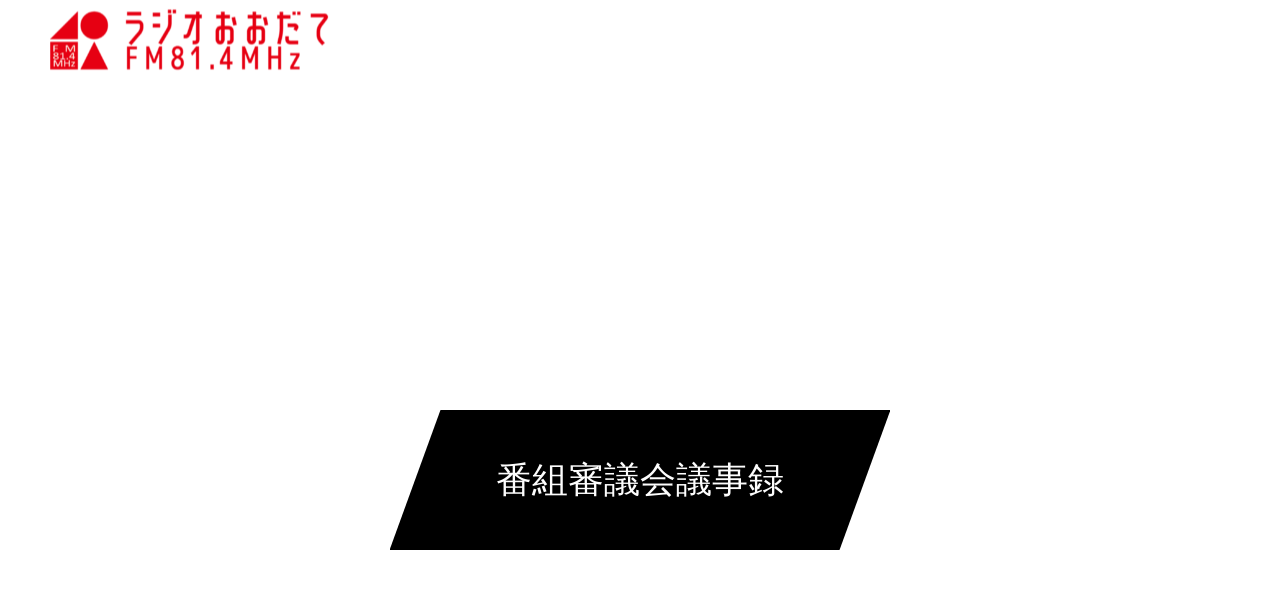

--- FILE ---
content_type: text/html; charset=UTF-8
request_url: https://odate-fm.com/%E7%95%AA%E7%B5%84%E5%AF%A9%E8%AD%B0%E4%BC%9A%E8%AD%B0%E4%BA%8B%E9%8C%B2/
body_size: 7553
content:
<!DOCTYPE html>
<html class="pc" lang="ja">
<head>
<meta charset="UTF-8">
<!--[if IE]><meta http-equiv="X-UA-Compatible" content="IE=edge"><![endif]-->
<meta name="viewport" content="width=device-width">
<title>番組審議会議事録 | ラジオおおだて　大館FM</title>
<meta name="description" content="ラジオおおだて　大館FM">
<link rel="pingback" href="https://odate-fm.com/xmlrpc.php">
<link rel="shortcut icon" href="https://odate-fm.com/wp-content/uploads/2020/12/ラジオおおだてロゴ小.png">
<link rel='dns-prefetch' href='//s.w.org' />
<link rel="alternate" type="application/rss+xml" title="ラジオおおだて　大館FM &raquo; フィード" href="https://odate-fm.com/feed/" />
<link rel="alternate" type="application/rss+xml" title="ラジオおおだて　大館FM &raquo; コメントフィード" href="https://odate-fm.com/comments/feed/" />
		<script type="text/javascript">
			window._wpemojiSettings = {"baseUrl":"https:\/\/s.w.org\/images\/core\/emoji\/13.0.0\/72x72\/","ext":".png","svgUrl":"https:\/\/s.w.org\/images\/core\/emoji\/13.0.0\/svg\/","svgExt":".svg","source":{"concatemoji":"https:\/\/odate-fm.com\/wp-includes\/js\/wp-emoji-release.min.js?ver=5.5.17"}};
			!function(e,a,t){var n,r,o,i=a.createElement("canvas"),p=i.getContext&&i.getContext("2d");function s(e,t){var a=String.fromCharCode;p.clearRect(0,0,i.width,i.height),p.fillText(a.apply(this,e),0,0);e=i.toDataURL();return p.clearRect(0,0,i.width,i.height),p.fillText(a.apply(this,t),0,0),e===i.toDataURL()}function c(e){var t=a.createElement("script");t.src=e,t.defer=t.type="text/javascript",a.getElementsByTagName("head")[0].appendChild(t)}for(o=Array("flag","emoji"),t.supports={everything:!0,everythingExceptFlag:!0},r=0;r<o.length;r++)t.supports[o[r]]=function(e){if(!p||!p.fillText)return!1;switch(p.textBaseline="top",p.font="600 32px Arial",e){case"flag":return s([127987,65039,8205,9895,65039],[127987,65039,8203,9895,65039])?!1:!s([55356,56826,55356,56819],[55356,56826,8203,55356,56819])&&!s([55356,57332,56128,56423,56128,56418,56128,56421,56128,56430,56128,56423,56128,56447],[55356,57332,8203,56128,56423,8203,56128,56418,8203,56128,56421,8203,56128,56430,8203,56128,56423,8203,56128,56447]);case"emoji":return!s([55357,56424,8205,55356,57212],[55357,56424,8203,55356,57212])}return!1}(o[r]),t.supports.everything=t.supports.everything&&t.supports[o[r]],"flag"!==o[r]&&(t.supports.everythingExceptFlag=t.supports.everythingExceptFlag&&t.supports[o[r]]);t.supports.everythingExceptFlag=t.supports.everythingExceptFlag&&!t.supports.flag,t.DOMReady=!1,t.readyCallback=function(){t.DOMReady=!0},t.supports.everything||(n=function(){t.readyCallback()},a.addEventListener?(a.addEventListener("DOMContentLoaded",n,!1),e.addEventListener("load",n,!1)):(e.attachEvent("onload",n),a.attachEvent("onreadystatechange",function(){"complete"===a.readyState&&t.readyCallback()})),(n=t.source||{}).concatemoji?c(n.concatemoji):n.wpemoji&&n.twemoji&&(c(n.twemoji),c(n.wpemoji)))}(window,document,window._wpemojiSettings);
		</script>
		<style type="text/css">
img.wp-smiley,
img.emoji {
	display: inline !important;
	border: none !important;
	box-shadow: none !important;
	height: 1em !important;
	width: 1em !important;
	margin: 0 .07em !important;
	vertical-align: -0.1em !important;
	background: none !important;
	padding: 0 !important;
}
</style>
	<link rel='stylesheet' id='style-css'  href='https://odate-fm.com/wp-content/themes/force_tcd078/style.css?ver=1.1.3' type='text/css' media='all' />
<link rel='stylesheet' id='wp-block-library-css'  href='https://odate-fm.com/wp-includes/css/dist/block-library/style.min.css?ver=5.5.17' type='text/css' media='all' />
<link rel='stylesheet' id='contact-form-7-css'  href='https://odate-fm.com/wp-content/plugins/contact-form-7/includes/css/styles.css?ver=5.2.2' type='text/css' media='all' />
<link rel='stylesheet' id='mptt-style-css'  href='https://odate-fm.com/wp-content/plugins/mp-timetable/media/css/style.css?ver=2.3.11' type='text/css' media='all' />
<link rel='stylesheet' id='dashicons-css'  href='https://odate-fm.com/wp-includes/css/dashicons.min.css?ver=5.5.17' type='text/css' media='all' />
<script type='text/javascript' src='https://odate-fm.com/wp-includes/js/jquery/jquery.js?ver=1.12.4-wp' id='jquery-core-js'></script>
<script type='text/javascript' src='https://odate-fm.com/wp-content/themes/force_tcd078/js/jquery.cookie.js?ver=1.1.3' id='force-cookie-js'></script>
<link rel="https://api.w.org/" href="https://odate-fm.com/wp-json/" /><link rel="alternate" type="application/json" href="https://odate-fm.com/wp-json/wp/v2/pages/239" /><link rel="canonical" href="https://odate-fm.com/%e7%95%aa%e7%b5%84%e5%af%a9%e8%ad%b0%e4%bc%9a%e8%ad%b0%e4%ba%8b%e9%8c%b2/" />
<link rel='shortlink' href='https://odate-fm.com/?p=239' />
<link rel="alternate" type="application/json+oembed" href="https://odate-fm.com/wp-json/oembed/1.0/embed?url=https%3A%2F%2Fodate-fm.com%2F%25e7%2595%25aa%25e7%25b5%2584%25e5%25af%25a9%25e8%25ad%25b0%25e4%25bc%259a%25e8%25ad%25b0%25e4%25ba%258b%25e9%258c%25b2%2F" />
<link rel="alternate" type="text/xml+oembed" href="https://odate-fm.com/wp-json/oembed/1.0/embed?url=https%3A%2F%2Fodate-fm.com%2F%25e7%2595%25aa%25e7%25b5%2584%25e5%25af%25a9%25e8%25ad%25b0%25e4%25bc%259a%25e8%25ad%25b0%25e4%25ba%258b%25e9%258c%25b2%2F&#038;format=xml" />
<noscript><style type="text/css">.mptt-shortcode-wrapper .mptt-shortcode-table:first-of-type{display:table!important}.mptt-shortcode-wrapper .mptt-shortcode-table .mptt-event-container:hover{height:auto!important;min-height:100%!important}body.mprm_ie_browser .mptt-shortcode-wrapper .mptt-event-container{height:auto!important}@media (max-width:767px){.mptt-shortcode-wrapper .mptt-shortcode-table:first-of-type{display:none!important}}</style></noscript>
<link rel="stylesheet" href="https://odate-fm.com/wp-content/themes/force_tcd078/css/design-plus.css?ver=1.1.3">
<link rel="stylesheet" href="https://odate-fm.com/wp-content/themes/force_tcd078/css/sns-botton.css?ver=1.1.3">
<link rel="stylesheet" media="screen and (max-width:1001px)" href="https://odate-fm.com/wp-content/themes/force_tcd078/css/responsive.css?ver=1.1.3">
<link rel="stylesheet" media="screen and (max-width:1001px)" href="https://odate-fm.com/wp-content/themes/force_tcd078/css/footer-bar.css?ver=1.1.3">

<script src="https://odate-fm.com/wp-content/themes/force_tcd078/js/jquery.easing.1.3.js?ver=1.1.3"></script>
<script src="https://odate-fm.com/wp-content/themes/force_tcd078/js/jscript.js?ver=1.1.3"></script>
<script src="https://odate-fm.com/wp-content/themes/force_tcd078/js/comment.js?ver=1.1.3"></script>

<link rel="stylesheet" href="https://odate-fm.com/wp-content/themes/force_tcd078/js/simplebar.css?ver=1.1.3">
<script src="https://odate-fm.com/wp-content/themes/force_tcd078/js/simplebar.min.js?ver=1.1.3"></script>



<style type="text/css">

body, input, textarea { font-family: "Hiragino Sans", "ヒラギノ角ゴ ProN", "Hiragino Kaku Gothic ProN", "游ゴシック", YuGothic, "メイリオ", Meiryo, sans-serif; }

.rich_font, .p-vertical { font-family: "Hiragino Sans", "ヒラギノ角ゴ ProN", "Hiragino Kaku Gothic ProN", "游ゴシック", YuGothic, "メイリオ", Meiryo, sans-serif; font-weight:500; }

.rich_font_type1 { font-family: Arial, "ヒラギノ角ゴ ProN W3", "Hiragino Kaku Gothic ProN", "メイリオ", Meiryo, sans-serif; }
.rich_font_type2 { font-family: "Hiragino Sans", "ヒラギノ角ゴ ProN", "Hiragino Kaku Gothic ProN", "游ゴシック", YuGothic, "メイリオ", Meiryo, sans-serif; font-weight:500; }
.rich_font_type3 { font-family: "Times New Roman" , "游明朝" , "Yu Mincho" , "游明朝体" , "YuMincho" , "ヒラギノ明朝 Pro W3" , "Hiragino Mincho Pro" , "HiraMinProN-W3" , "HGS明朝E" , "ＭＳ Ｐ明朝" , "MS PMincho" , serif; font-weight:500; }


.blog_meta { color:#ffffff !important; background:#0085b2 !important; }
.blog_meta a { color:#ffffff; }
.blog_meta li:last-child:before { background:#ffffff; }
.news_meta { color:#ffffff !important; background:#0085b2 !important; }
.news_meta a { color:#ffffff; }
.news_meta li:last-child:before { background:#ffffff; }

#header { border-bottom:1px solid rgba(255,255,255,0.5); }
#header.active, .pc .header_fix #header { background:#000000; border-color:rgba(255,255,255,0) !important; }
body.no_menu #header.active { background:none !important; border-bottom:1px solid rgba(255,255,255,0.5) !important; }
.mobile #header, .mobie #header.active, .mobile .header_fix #header { background:#ffffff; border:none; }
.mobile #header_logo .logo a, #menu_button:before { color:#000000; }
.mobile #header_logo .logo a:hover, #menu_button:hover:before { color:#cccccc; }

#global_menu > ul > li > a, #header_social_link li a, #header_logo .logo a { color:#ffffff; }
#global_menu > ul > li > a:hover, #header_social_link li a:hover:before, #global_menu > ul > li.megamenu_parent.active_button > a, #header_logo .logo a:hover, #global_menu > ul > li.active > a { color:#cccccc; }
#global_menu ul ul a { color:#FFFFFF; background:#000000; }
#global_menu ul ul a:hover { background:#e00000; }
#global_menu ul ul li.menu-item-has-children > a:before { color:#FFFFFF; }
#drawer_menu { background:#222222; }
#mobile_menu a { color:#ffffff; background:#222222; border-bottom:1px solid #444444; }
#mobile_menu li li a { color:#ffffff; background:#333333; }
#mobile_menu a:hover, #drawer_menu .close_button:hover, #mobile_menu .child_menu_button:hover { color:#ffffff; background:#e00000; }
#mobile_menu li li a:hover { color:#ffffff; }

.megamenu_gallery_category_list { background:#e00000; }
.megamenu_gallery_category_list .title { font-size:20px; }
.megamenu_gallery_category_list .item a:before {
  background: -moz-linear-gradient(left,  rgba(0,0,0,0.5) 0%, rgba(0,0,0,0) 100%);
  background: -webkit-linear-gradient(left,  rgba(0,0,0,0.5) 0%,rgba(0,0,0,0) 100%);
  background: linear-gradient(to right,  rgba(0,0,0,0.5) 0%,rgba(0,0,0,0) 100%);
}
.megamenu_blog_list { background:#003249; }
.megamenu_blog_list .item .title { font-size:14px; }

#bread_crumb { background:#f2f2f2; }

#return_top a:before { color:#ffffff; }
#return_top a { background:#e00000; }
#return_top a:hover { background:#00304b; }
#footer_banner .title { font-size:16px; color:#ffffff; }
@media screen and (max-width:750px) {
  #footer_banner .title { font-size:14px; }
}

#page_header .headline_area { color:#ffffff; }
#page_header .headline { font-size:36px; }
#page_header .sub_title { font-size:16px; }
#page_header .headline_area:before { background:#000000; }
#page_header .headline_area:before { -ms-transform: skewX(-20deg); -webkit-transform: skewX(-20deg); transform: skewX(-20deg); }
#page_header .catch_area { color:#ffffff; }
#page_header .catch { font-size:38px; }
#page_header .desc { font-size:16px; }
#article .post_content { font-size:16px; }
@media screen and (max-width:750px) {
  #page_header .headline { font-size:22px; }
  #page_header .sub_title { font-size:12px; }
  #page_header .catch { font-size:22px; }
  #page_header .desc { font-size:14px; }
  #article .post_content { font-size:14px; }
}

.author_profile a.avatar img, .animate_image img, .animate_background .image, #recipe_archive .blur_image {
  width:100%; height:auto;
  -webkit-transition: transform  0.75s ease;
  transition: transform  0.75s ease;
}
.author_profile a.avatar:hover img, .animate_image:hover img, .animate_background:hover .image, #recipe_archive a:hover .blur_image {
  -webkit-transform: scale(1.2);
  transform: scale(1.2);
}




a { color:#000; }

#comment_headline, .tcd_category_list a:hover, .tcd_category_list .child_menu_button:hover, #post_title_area .post_meta a:hover,
.cardlink_title a:hover, #recent_post .item a:hover, .comment a:hover, .comment_form_wrapper a:hover, .author_profile a:hover, .author_profile .author_link li a:hover:before, #post_meta_bottom a:hover,
#searchform .submit_button:hover:before, .styled_post_list1 a:hover .title_area, .styled_post_list1 a:hover .date, .p-dropdown__title:hover:after, .p-dropdown__list li a:hover, #menu_button:hover:before,
  { color: #e80000; }

#submit_comment:hover, #cancel_comment_reply a:hover, #wp-calendar #prev a:hover, #wp-calendar #next a:hover, #wp-calendar td a:hover, #p_readmore .button:hover, .page_navi a:hover, #post_pagination p, #post_pagination a:hover, .c-pw__btn:hover, #post_pagination a:hover,
.member_list_slider .slick-dots button:hover::before, .member_list_slider .slick-dots .slick-active button::before, #comment_tab li.active a, #comment_tab li.active a:hover
  { background-color: #e80000; }

#comment_textarea textarea:focus, .c-pw__box-input:focus, .page_navi a:hover, #post_pagination p, #post_pagination a:hover
  { border-color: #e80000; }

a:hover, #header_logo a:hover, .megamenu_blog_list a:hover .title, .megamenu_blog_list .slider_arrow:hover:before, .index_post_list1 .slider_arrow:hover:before, #header_carousel .post_meta li a:hover,
#footer a:hover, #footer_social_link li a:hover:before, #bread_crumb a:hover, #bread_crumb li.home a:hover:after, #next_prev_post a:hover, #next_prev_post a:hover:before, .post_list1 .post_meta li a:hover, .index_post_list1 .carousel_arrow:hover:before, .post_list2 .post_meta li a:hover,
#recent_post .carousel_arrow:hover:before, #single_tab_post_list .carousel_arrow:hover:before, #single_tab_post_list_header li:hover, #single_author_title_area .author_link li a:hover:before, .megamenu_blog_list .carousel_arrow:hover:before,
#member_single .user_video_area a:hover:before, #single_gallery_list .item.video:hover:after, .single_copy_title_url_btn:hover, .p-dropdown__list li a:hover, .p-dropdown__title:hover
  { color: #ffffff; }
.post_content a { color:#000000; }
.post_content a:hover { color:#999999; }


.styled_h2 {
  font-size:22px !important; text-align:left; color:#000000;   border-top:1px solid #222222;
  border-bottom:1px solid #222222;
  border-left:0px solid #222222;
  border-right:0px solid #222222;
  padding:30px 0px 30px 0px !important;
  margin:0px 0px 30px !important;
}
.styled_h3 {
  font-size:20px !important; text-align:left; color:#000000;   border-top:2px solid #222222;
  border-bottom:1px solid #dddddd;
  border-left:0px solid #dddddd;
  border-right:0px solid #dddddd;
  padding:30px 0px 30px 20px !important;
  margin:0px 0px 30px !important;
}
.styled_h4 {
  font-size:18px !important; text-align:left; color:#000000;   border-top:0px solid #dddddd;
  border-bottom:0px solid #dddddd;
  border-left:2px solid #222222;
  border-right:0px solid #dddddd;
  padding:10px 0px 10px 15px !important;
  margin:0px 0px 30px !important;
}
.styled_h5 {
  font-size:16px !important; text-align:left; color:#000000;   border-top:0px solid #dddddd;
  border-bottom:0px solid #dddddd;
  border-left:0px solid #dddddd;
  border-right:0px solid #dddddd;
  padding:15px 15px 15px 15px !important;
  margin:0px 0px 30px !important;
}
.q_custom_button1 { background: #535353; color: #ffffff !important; border-color: #535353 !important; }
.q_custom_button1:hover, .q_custom_button1:focus { background: #7d7d7d; color: #ffffff !important; border-color: #7d7d7d !important; }
.q_custom_button2 { background: #535353; color: #ffffff !important; border-color: #535353 !important; }
.q_custom_button2:hover, .q_custom_button2:focus { background: #7d7d7d; color: #ffffff !important; border-color: #7d7d7d !important; }
.q_custom_button3 { background: #535353; color: #ffffff !important; border-color: #535353 !important; }
.q_custom_button3:hover, .q_custom_button3:focus { background: #7d7d7d; color: #ffffff !important; border-color: #7d7d7d !important; }
.speech_balloon_left1 .speach_balloon_text { background-color: #ffdfdf; border-color: #ffdfdf; color: #000000 }
.speech_balloon_left1 .speach_balloon_text::before { border-right-color: #ffdfdf }
.speech_balloon_left1 .speach_balloon_text::after { border-right-color: #ffdfdf }
.speech_balloon_left2 .speach_balloon_text { background-color: #ffffff; border-color: #ff5353; color: #000000 }
.speech_balloon_left2 .speach_balloon_text::before { border-right-color: #ff5353 }
.speech_balloon_left2 .speach_balloon_text::after { border-right-color: #ffffff }
.speech_balloon_right1 .speach_balloon_text { background-color: #ccf4ff; border-color: #ccf4ff; color: #000000 }
.speech_balloon_right1 .speach_balloon_text::before { border-left-color: #ccf4ff }
.speech_balloon_right1 .speach_balloon_text::after { border-left-color: #ccf4ff }
.speech_balloon_right2 .speach_balloon_text { background-color: #ffffff; border-color: #0789b5; color: #000000 }
.speech_balloon_right2 .speach_balloon_text::before { border-left-color: #0789b5 }
.speech_balloon_right2 .speach_balloon_text::after { border-left-color: #ffffff }

</style>

<script type="text/javascript">
jQuery(document).ready(function($){

  $('.megamenu_blog_slider').slick({
    infinite: true,
    dots: false,
    arrows: false,
    slidesToShow: 5,
    slidesToScroll: 1,
    swipeToSlide: true,
    touchThreshold: 20,
    adaptiveHeight: false,
    pauseOnHover: true,
    autoplay: false,
    fade: false,
    easing: 'easeOutExpo',
    speed: 700,
    autoplaySpeed: 5000
  });
  $('.megamenu_blog_list_inner .prev_item').on('click', function() {
    $('.megamenu_blog_slider').slick('slickPrev');
  });
  $('.megamenu_blog_list_inner .next_item').on('click', function() {
    $('.megamenu_blog_slider').slick('slickNext');
  });

});
</script>
<script type='text/javascript'>
<!-- Global site tag (gtag.js) - Google Analytics -->
<script async src="https://www.googletagmanager.com/gtag/js?id=G-2K4J9P5BRM"></script>
<script>
  window.dataLayer = window.dataLayer || [];
  function gtag(){dataLayer.push(arguments);}
  gtag('js', new Date());

  gtag('config', 'G-2K4J9P5BRM');
</script>
</script>
<style type="text/css">
.p-footer-cta--1 .p-footer-cta__catch { color: #ffffff; }
.p-footer-cta--1 .p-footer-cta__desc { color: #999999; }
.p-footer-cta--1 .p-footer-cta__inner { background: rgba( 0, 0, 0, 1); }
.p-footer-cta--1 .p-footer-cta__btn { color:#ffffff; background: #004c66; }
.p-footer-cta--1 .p-footer-cta__btn:hover { color:#ffffff; background: #444444; }
.p-footer-cta--2 .p-footer-cta__catch { color: #ffffff; }
.p-footer-cta--2 .p-footer-cta__desc { color: #999999; }
.p-footer-cta--2 .p-footer-cta__inner { background: rgba( 0, 0, 0, 1); }
.p-footer-cta--2 .p-footer-cta__btn { color:#ffffff; background: #004c66; }
.p-footer-cta--2 .p-footer-cta__btn:hover { color:#ffffff; background: #444444; }
.p-footer-cta--3 .p-footer-cta__catch { color: #ffffff; }
.p-footer-cta--3 .p-footer-cta__desc { color: #999999; }
.p-footer-cta--3 .p-footer-cta__inner { background: rgba( 0, 0, 0, 1); }
.p-footer-cta--3 .p-footer-cta__btn { color:#ffffff; background: #004c66; }
.p-footer-cta--3 .p-footer-cta__btn:hover { color:#ffffff; background: #444444; }
</style>

<link rel="icon" href="https://odate-fm.com/wp-content/uploads/2020/12/cropped-ラジオおおだてロゴver2.1透明-32x32.png" sizes="32x32" />
<link rel="icon" href="https://odate-fm.com/wp-content/uploads/2020/12/cropped-ラジオおおだてロゴver2.1透明-192x192.png" sizes="192x192" />
<link rel="apple-touch-icon" href="https://odate-fm.com/wp-content/uploads/2020/12/cropped-ラジオおおだてロゴver2.1透明-180x180.png" />
<meta name="msapplication-TileImage" content="https://odate-fm.com/wp-content/uploads/2020/12/cropped-ラジオおおだてロゴver2.1透明-270x270.png" />
<style type="text/css">/** Mega Menu CSS: fs **/</style>
</head>
<body id="body" class="page-template-default page page-id-239">


<div id="container">

 <header id="header">

  <div id="header_logo">
   
<h2 class="logo">
 <a href="https://odate-fm.com/" title="ラジオおおだて　大館FM">
    <img class="pc_logo_image type1" src="https://odate-fm.com/wp-content/uploads/2021/03/rogoyoko-e1615546148475.png?1768753739" alt="ラジオおおだて　大館FM" title="ラジオおおだて　大館FM" width="280" height="65" />
      <img class="mobile_logo_image" src="https://odate-fm.com/wp-content/uploads/2021/01/HPロゴ-1-e1610024500288.png?1768753739" alt="ラジオおおだて　大館FM" title="ラジオおおだて　大館FM" width="218" height="52" />
   </a>
</h2>

  </div>

    <a href="#" id="menu_button"><span>メニュー</span></a>
  <nav id="global_menu">
   <ul id="menu-%e3%83%98%e3%83%83%e3%83%80%e3%83%bc%e3%83%a1%e3%83%8b%e3%83%a5%e3%83%bc" class="menu"><li id="menu-item-29" class="menu-item menu-item-type-custom menu-item-object-custom menu-item-home menu-item-29"><a href="https://odate-fm.com/">HOME</a></li>
<li id="menu-item-97" class="menu-item menu-item-type-post_type menu-item-object-page menu-item-97"><a href="https://odate-fm.com/%e4%bc%9a%e7%a4%be%e6%83%85%e5%a0%b1%e3%83%bb%e3%82%a2%e3%82%af%e3%82%bb%e3%82%b9/">会社情報・アクセス</a></li>
<li id="menu-item-93" class="menu-item menu-item-type-post_type menu-item-object-page menu-item-93"><a href="https://odate-fm.com/%e3%81%8a%e5%95%8f%e3%81%84%e5%90%88%e3%82%8f%e3%81%9b/">お問い合わせ</a></li>
<li id="menu-item-694" class="menu-item menu-item-type-post_type menu-item-object-page menu-item-694"><a href="https://odate-fm.com/%e3%83%a9%e3%82%b8%e3%82%aa%e3%81%8a%e3%81%8a%e3%81%a0%e3%81%a6%e3%81%94%e5%88%a9%e7%94%a8%e6%96%99%e9%87%91/">ラジオおおだてご利用料金</a></li>
</ul>  </nav>
  
      <ul id="header_social_link" class="clearfix">
   <li class="insta"><a href="https://www.instagram.com/fm_odate/?hl-ja" rel="nofollow" target="_blank" title="Instagram"><span>Instagram</span></a></li>            <li class="youtube"><a href="https://www.youtube.com/channel/UC5IlICRp4tor6xD3RorwIPw" rel="nofollow" target="_blank" title="Youtube"><span>Youtube</span></a></li>   <li class="contact"><a href="https://odate-fm.com/%e3%81%8a%e5%95%8f%e3%81%84%e5%90%88%e3%82%8f%e3%81%9b/" rel="nofollow" target="_blank" title="Contact"><span>Contact</span></a></li>     </ul>
  
  
 </header>

 
<div id="page_header" class="no_gd" >

  <div class="headline_area">
  <div class="headline_area_inner">
   <h2 class="headline rich_font_type2">番組審議会議事録</h2>     </div>
 </div>
  </div>

<div id="main_contents" class="clearfix ">

 
 <article id="article" class="page">

    <div class="post_content clearfix">

   
   
<figure class="wp-block-image size-large"><img loading="lazy" width="594" height="840" src="https://odate-fm.com/wp-content/uploads/2025/03/番組審議会　議事録令和７年3月10日_page-0001-594x840.jpg" alt="" class="wp-image-731" srcset="https://odate-fm.com/wp-content/uploads/2025/03/番組審議会　議事録令和７年3月10日_page-0001-594x840.jpg 594w, https://odate-fm.com/wp-content/uploads/2025/03/番組審議会　議事録令和７年3月10日_page-0001-212x300.jpg 212w, https://odate-fm.com/wp-content/uploads/2025/03/番組審議会　議事録令和７年3月10日_page-0001-106x150.jpg 106w, https://odate-fm.com/wp-content/uploads/2025/03/番組審議会　議事録令和７年3月10日_page-0001-768x1086.jpg 768w, https://odate-fm.com/wp-content/uploads/2025/03/番組審議会　議事録令和７年3月10日_page-0001-1086x1536.jpg 1086w, https://odate-fm.com/wp-content/uploads/2025/03/番組審議会　議事録令和７年3月10日_page-0001.jpg 1241w" sizes="(max-width: 594px) 100vw, 594px" /></figure>



<figure class="wp-block-image size-large"><img loading="lazy" width="594" height="840" src="https://odate-fm.com/wp-content/uploads/2025/03/番組審議会　議事録令和７年3月10日_page-0002-594x840.jpg" alt="" class="wp-image-732" srcset="https://odate-fm.com/wp-content/uploads/2025/03/番組審議会　議事録令和７年3月10日_page-0002-594x840.jpg 594w, https://odate-fm.com/wp-content/uploads/2025/03/番組審議会　議事録令和７年3月10日_page-0002-212x300.jpg 212w, https://odate-fm.com/wp-content/uploads/2025/03/番組審議会　議事録令和７年3月10日_page-0002-106x150.jpg 106w, https://odate-fm.com/wp-content/uploads/2025/03/番組審議会　議事録令和７年3月10日_page-0002-768x1086.jpg 768w, https://odate-fm.com/wp-content/uploads/2025/03/番組審議会　議事録令和７年3月10日_page-0002-1086x1536.jpg 1086w, https://odate-fm.com/wp-content/uploads/2025/03/番組審議会　議事録令和７年3月10日_page-0002.jpg 1241w" sizes="(max-width: 594px) 100vw, 594px" /></figure>

   
  </div>

 </article><!-- END #article -->

 
</div><!-- END #main_contents -->


  <footer id="footer">

  
  <div id="footer_inner">

   
         <ul id="footer_social_link" class="clearfix">
    <li class="insta"><a href="https://www.instagram.com/fm_odate/?hl-ja" rel="nofollow" target="_blank" title="Instagram"><span>Instagram</span></a></li>                <li class="youtube"><a href="https://www.youtube.com/channel/UC5IlICRp4tor6xD3RorwIPw" rel="nofollow" target="_blank" title="Youtube"><span>Youtube</span></a></li>    <li class="contact"><a href="https://odate-fm.com/%e3%81%8a%e5%95%8f%e3%81%84%e5%90%88%e3%82%8f%e3%81%9b/" rel="nofollow" target="_blank" title="Contact"><span>Contact</span></a></li>       </ul>
   
         <div id="footer_menu" class="footer_menu">
    <ul id="menu-%e3%83%95%e3%83%83%e3%82%bf%e3%83%bc%e3%83%a1%e3%83%8b%e3%83%a5%e3%83%bc" class="menu"><li id="menu-item-186" class="menu-item menu-item-type-custom menu-item-object-custom menu-item-home menu-item-186"><a href="https://odate-fm.com/">HOME</a></li>
<li id="menu-item-187" class="menu-item menu-item-type-post_type menu-item-object-page menu-item-187"><a href="https://odate-fm.com/%e6%94%be%e9%80%81%e6%97%a5%e7%a8%8b/">放 送 日 程</a></li>
<li id="menu-item-188" class="menu-item menu-item-type-post_type menu-item-object-page menu-item-188"><a href="https://odate-fm.com/%e4%bc%9a%e7%a4%be%e6%83%85%e5%a0%b1%e3%83%bb%e3%82%a2%e3%82%af%e3%82%bb%e3%82%b9/">会社情報・アクセス</a></li>
<li id="menu-item-196" class="menu-item menu-item-type-post_type menu-item-object-page menu-item-196"><a href="https://odate-fm.com/%e6%94%be%e9%80%81%e7%95%aa%e7%b5%84%e3%81%ae%e7%b7%a8%e9%9b%86%e3%81%ab%e9%96%a2%e3%81%99%e3%82%8b%e5%9f%ba%e6%9c%ac%e8%a8%88%e7%94%bb/">放送番組の編集に関する基本計画</a></li>
<li id="menu-item-195" class="menu-item menu-item-type-post_type menu-item-object-page menu-item-195"><a href="https://odate-fm.com/%e3%83%a9%e3%82%b8%e3%82%aa%e3%81%8a%e3%81%8a%e3%81%a0%e3%81%a6%e7%95%aa%e7%b5%84%e5%af%a9%e8%ad%b0%e4%bc%9a%e8%a6%8f%e7%a8%8b/">ラジオおおだて番組審議会規程</a></li>
<li id="menu-item-246" class="menu-item menu-item-type-post_type menu-item-object-page current-menu-item page_item page-item-239 current_page_item menu-item-246"><a href="https://odate-fm.com/%e7%95%aa%e7%b5%84%e5%af%a9%e8%ad%b0%e4%bc%9a%e8%ad%b0%e4%ba%8b%e9%8c%b2/" aria-current="page">番組審議会議事録</a></li>
<li id="menu-item-189" class="menu-item menu-item-type-post_type menu-item-object-page menu-item-189"><a href="https://odate-fm.com/%e3%81%8a%e5%95%8f%e3%81%84%e5%90%88%e3%82%8f%e3%81%9b/">お問い合わせ</a></li>
<li id="menu-item-547" class="menu-item menu-item-type-post_type menu-item-object-page menu-item-547"><a href="https://odate-fm.com/%e3%83%97%e3%83%a9%e3%82%a4%e3%83%90%e3%82%b7%e3%83%bc%e3%83%9d%e3%83%aa%e3%82%b7%e3%83%bc-2-2/">プライバシーポリシー</a></li>
</ul>   </div>
   
   
  </div><!-- END #footer_inner -->

    <div id="footer_overlay" style="background:rgba(0,0,0,0.3);"></div>
  
    
 </footer>

 <p id="copyright" style="color:#ffffff; background:#e00000;">Copyright © 2020 大館放送株式会社</p>

 
 <div id="return_top">
  <a href="#body"><span>PAGE TOP</span></a>
 </div>

 
</div><!-- #container -->

<div id="drawer_menu">
  <nav>
  <ul id="mobile_menu" class="menu"><li class="menu-item menu-item-type-custom menu-item-object-custom menu-item-home menu-item-29"><a href="https://odate-fm.com/">HOME</a></li>
<li class="menu-item menu-item-type-post_type menu-item-object-page menu-item-97"><a href="https://odate-fm.com/%e4%bc%9a%e7%a4%be%e6%83%85%e5%a0%b1%e3%83%bb%e3%82%a2%e3%82%af%e3%82%bb%e3%82%b9/">会社情報・アクセス</a></li>
<li class="menu-item menu-item-type-post_type menu-item-object-page menu-item-93"><a href="https://odate-fm.com/%e3%81%8a%e5%95%8f%e3%81%84%e5%90%88%e3%82%8f%e3%81%9b/">お問い合わせ</a></li>
<li class="menu-item menu-item-type-post_type menu-item-object-page menu-item-694"><a href="https://odate-fm.com/%e3%83%a9%e3%82%b8%e3%82%aa%e3%81%8a%e3%81%8a%e3%81%a0%e3%81%a6%e3%81%94%e5%88%a9%e7%94%a8%e6%96%99%e9%87%91/">ラジオおおだてご利用料金</a></li>
</ul> </nav>
  <div id="mobile_banner">
   </div><!-- END #header_mobile_banner -->
</div>

<script>
jQuery(document).ready(function($){
  $('#page_header').addClass('animate');
});
</script>


<link rel='stylesheet' id='slick-style-css'  href='https://odate-fm.com/wp-content/themes/force_tcd078/js/slick.css?ver=1.0.0' type='text/css' media='all' />
<script type='text/javascript' src='https://odate-fm.com/wp-includes/js/comment-reply.min.js?ver=5.5.17' id='comment-reply-js'></script>
<script type='text/javascript' id='contact-form-7-js-extra'>
/* <![CDATA[ */
var wpcf7 = {"apiSettings":{"root":"https:\/\/odate-fm.com\/wp-json\/contact-form-7\/v1","namespace":"contact-form-7\/v1"}};
/* ]]> */
</script>
<script type='text/javascript' src='https://odate-fm.com/wp-content/plugins/contact-form-7/includes/js/scripts.js?ver=5.2.2' id='contact-form-7-js'></script>
<script type='text/javascript' src='https://odate-fm.com/wp-content/themes/force_tcd078/js/jquery.inview.min.js?ver=1.1.3' id='force-inview-js'></script>
<script type='text/javascript' id='force-cta-js-extra'>
/* <![CDATA[ */
var tcd_cta = {"admin_url":"https:\/\/odate-fm.com\/wp-admin\/admin-ajax.php","ajax_nonce":"2e2fd6842b"};
/* ]]> */
</script>
<script type='text/javascript' src='https://odate-fm.com/wp-content/themes/force_tcd078/admin/js/cta.min.js?ver=1.1.3' id='force-cta-js'></script>
<script type='text/javascript' src='https://odate-fm.com/wp-content/themes/force_tcd078/js/footer-cta.min.js?ver=1.1.3' id='force-footer-cta-js'></script>
<script type='text/javascript' id='force-admin-footer-cta-js-extra'>
/* <![CDATA[ */
var tcd_footer_cta = {"admin_url":"https:\/\/odate-fm.com\/wp-admin\/admin-ajax.php","ajax_nonce":"126ca35ad1"};
/* ]]> */
</script>
<script type='text/javascript' src='https://odate-fm.com/wp-content/themes/force_tcd078/admin/js/footer-cta.min.js?ver=1.1.3' id='force-admin-footer-cta-js'></script>
<script type='text/javascript' src='https://odate-fm.com/wp-includes/js/hoverIntent.min.js?ver=1.8.1' id='hoverIntent-js'></script>
<script type='text/javascript' id='megamenu-js-extra'>
/* <![CDATA[ */
var megamenu = {"timeout":"300","interval":"100"};
/* ]]> */
</script>
<script type='text/javascript' src='https://odate-fm.com/wp-content/plugins/megamenu/js/maxmegamenu.js?ver=2.9.7' id='megamenu-js'></script>
<script type='text/javascript' src='https://odate-fm.com/wp-includes/js/wp-embed.min.js?ver=5.5.17' id='wp-embed-js'></script>
<script type='text/javascript' src='https://odate-fm.com/wp-content/themes/force_tcd078/js/slick.min.js?ver=1.0.0' id='slick-script-js'></script>
</body>
</html>